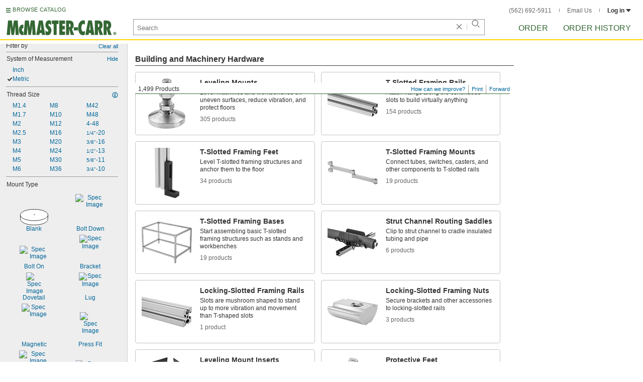

--- FILE ---
content_type: image/svg+xml
request_url: https://www.mcmaster.com/prerenderstable/mvPRE/Contents/BOSS1/1744261200000/e92ad002-4303-4091-9a54-63371a85702d/6824014725384.svg
body_size: 363
content:
<?xml version="1.0" encoding="iso-8859-1"?>
<!-- Generator: Adobe Illustrator 28.5.0, SVG Export Plug-In . SVG Version: 9.03 Build 54727)  -->
<svg version="1.1" id="image" xmlns="http://www.w3.org/2000/svg" xmlns:xlink="http://www.w3.org/1999/xlink" x="0px" y="0px"
	 width="40.5528px" height="51.5064px" viewBox="0 0 40.5528 51.5064" enable-background="new 0 0 40.5528 51.5064"
	 xml:space="preserve">
<path fill="#FFFFFF" stroke="#000000" stroke-width="0.8" stroke-miterlimit="10" d="M39.7526,42.3913
	c-1.6291,5.4912-8.5128,8.7151-18.8535,8.7151c-6.0008,0-11.3018-1.331-14.7352-3.1577C2.5891,45.8283,0.4,43.9031,0.4,40.3696
	c0-3.9494,7.1392-23.7722,9.1139-30.6076S15.438,0.4,20.3747,0.4s9.7975,2.9063,11.3924,9.5139
	c1.5949,6.6076,7.1392,24.5132,7.3671,25.206C39.3471,35.7671,40.8574,37.3725,39.7526,42.3913z"/>
<path fill="none" stroke="#000000" stroke-width="0.8" stroke-miterlimit="10" d="M39.3445,35.4254
	c2.258,6.6151-4.9952,13.0708-18.2483,13.0708s-19.3291-4.557-20.5467-9.4693"/>
</svg>


--- FILE ---
content_type: image/svg+xml
request_url: https://www.mcmaster.com/init/gfx/searchBoxVerticalSeparatorDefault.svg?ver=1746113590
body_size: -61
content:
<svg width="1" height="13" viewBox="0 0 1 13" fill="none" xmlns="http://www.w3.org/2000/svg">
<rect y="0.316956" width="1" height="12" fill="#cbcbcb"/>
</svg>


--- FILE ---
content_type: image/svg+xml
request_url: https://www.mcmaster.com/prerenderstable/mvPRE/Contents/BOSS1/1744261200000/bce2663f-d5e5-4ced-9201-236e5a8a5c0e/234391325901.svg
body_size: 428
content:
<?xml version="1.0" encoding="iso-8859-1"?>
<!-- Generator: Adobe Illustrator 27.2.0, SVG Export Plug-In . SVG Version: 6.00 Build 0)  -->
<svg version="1.1" xmlns="http://www.w3.org/2000/svg" xmlns:xlink="http://www.w3.org/1999/xlink" x="0px" y="0px"
	 width="52.4001px" height="36.9865px" viewBox="0 0 52.4001 36.9865" enable-background="new 0 0 52.4001 36.9865"
	 xml:space="preserve">
<g id="image">
	<path fill="#FFFFFF" stroke="#000000" stroke-width="0.8" d="M34.4044,1.1419c-9.7188,0-17.6018,7.8828-17.6018,17.6016
		s7.8831,17.5957,17.6018,17.5957s17.5957-7.877,17.5957-17.5957S44.1231,1.1419,34.4044,1.1419z M34.4044,29.8946
		c-6.158,0-11.1572-4.9927-11.1572-11.1511c0-6.1577,4.9993-11.1572,11.1572-11.1572c6.1584,0,11.1511,4.9995,11.1511,11.1572
		C45.5555,24.9019,40.5628,29.8946,34.4044,29.8946z"/>
</g>
<g id="callouts">
	<line fill="none" stroke="#000000" stroke-width="0.8" stroke-linecap="round" x1="27.9599" y1="0.4" x2="0.4" y2="0.4"/>
	<line fill="none" stroke="#000000" stroke-width="0.8" stroke-linecap="round" x1="26.6267" y1="36.5865" x2="0.4" y2="36.5865"/>
	<g>
		<g>
			<g>
				
					<line fill="none" stroke="#000000" stroke-width="0.8" stroke-linecap="round" x1="7.7687" y1="29.2517" x2="7.7687" y2="7.4875"/>
				<g>
					<polygon points="10.0929,27.6666 7.7687,36.3392 5.4445,27.6666 					"/>
				</g>
				<g>
					<polygon points="10.0929,9.0726 7.7687,0.4 5.4445,9.0726 					"/>
				</g>
			</g>
		</g>
	</g>
</g>
</svg>


--- FILE ---
content_type: image/svg+xml
request_url: https://www.mcmaster.com/prerenderstable/mvPRE/Contents/BOSS1/1744261200000/fb0298fe-eeda-4a1d-b97f-c22dcab7d844/9685855836027.svg
body_size: 248
content:
<?xml version="1.0" encoding="iso-8859-1"?>
<!-- Generator: Adobe Illustrator 27.9.0, SVG Export Plug-In . SVG Version: 6.00 Build 0)  -->
<svg version="1.1" id="image" xmlns="http://www.w3.org/2000/svg" xmlns:xlink="http://www.w3.org/1999/xlink" x="0px" y="0px"
	 width="51.788px" height="34.7768px" viewBox="0 0 51.788 34.7768" enable-background="new 0 0 51.788 34.7768"
	 xml:space="preserve">
<g>
	<path fill="none" stroke="#000000" stroke-width="0.8" stroke-miterlimit="10" d="M0.4,25.654
		c0,4.8164,11.414,8.7228,25.494,8.7228s25.494-3.9064,25.494-8.7228V9.1228C51.388,4.3064,39.974,0.4,25.894,0.4
		S0.4,4.3064,0.4,9.1228V25.654z"/>
	<path fill="none" stroke="#000000" stroke-width="0.8" stroke-miterlimit="10" d="M0.4,9.5996
		c0,4.8164,11.414,8.7224,25.494,8.7224s25.494-3.906,25.494-8.7224"/>
</g>
<path fill="#FFFFFF" stroke="#000000" stroke-width="0.8" stroke-miterlimit="10" d="M0.4,25.654
	c0,4.8164,11.414,8.7228,25.494,8.7228s25.494-3.9064,25.494-8.7228V9.1228C51.388,4.3064,39.974,0.4,25.894,0.4
	S0.4,4.3064,0.4,9.1228V25.654z"/>
<path fill="none" stroke="#000000" stroke-width="0.8" stroke-miterlimit="10" d="M0.4,9.5996c0,4.8164,11.414,8.7224,25.494,8.7224
	s25.494-3.906,25.494-8.7224"/>
</svg>


--- FILE ---
content_type: image/svg+xml
request_url: https://www.mcmaster.com/prerenderstable/mvPRE/Contents/BOSS1/1755234000000/6c3768b1-9c75-4b5a-893b-e59dac082902/mounttypeblank.svg
body_size: 231
content:
<?xml version="1.0" encoding="iso-8859-1"?>
<!-- Generator: Adobe Illustrator 28.7.5, SVG Export Plug-In . SVG Version: 9.03 Build 55973)  -->
<svg version="1.1" id="image" xmlns="http://www.w3.org/2000/svg" xmlns:xlink="http://www.w3.org/1999/xlink" x="0px" y="0px"
	 width="56.713px" height="32.4633px" viewBox="0 0 56.713 32.4633" enable-background="new 0 0 56.713 32.4633"
	 xml:space="preserve">
<path fill="#FFFFFF" stroke="#000000" stroke-width="0.8" stroke-miterlimit="10" d="M0.4,11.8932l0.5583,8.6769
	c0,6.3475,11.9582,11.4932,27.3982,11.4932s27.3966-5.1457,27.3966-11.4932l0.5599-8.6769"/>
<ellipse fill="#FFFFFF" stroke="#000000" stroke-width="0.8" stroke-miterlimit="10" cx="28.3565" cy="11.8932" rx="27.9565" ry="11.4932"/>
<ellipse cx="28.6915" cy="11.1197" rx="1.258" ry="0.5172"/>
</svg>


--- FILE ---
content_type: image/svg+xml
request_url: https://www.mcmaster.com/prerenderstable/mvPRE/Contents/BOSS1/1744261200000/bce68cec-c3a3-4b09-a07c-dbfdd7d1f3ac/RailHeight-Attribute.svg
body_size: 1750
content:
<?xml version="1.0" encoding="iso-8859-1"?>
<!-- Generator: Adobe Illustrator 28.0.0, SVG Export Plug-In . SVG Version: 6.00 Build 0)  -->
<svg version="1.1" id="Layer_1" xmlns="http://www.w3.org/2000/svg" xmlns:xlink="http://www.w3.org/1999/xlink" x="0px" y="0px"
	 width="56.6693px" height="43.6px" viewBox="0 0 56.6693 43.6" enable-background="new 0 0 56.6693 43.6" xml:space="preserve">
<g id="callouts_00000031914002625292612890000009298566533301544633_">
	<g>
		<g>
			<g>
				<g>
					
						<line fill="none" stroke="#000000" stroke-width="0.8" stroke-linecap="round" stroke-miterlimit="10" x1="50.6992" y1="36.3009" x2="50.6992" y2="7.424"/>
					<g>
						<polygon points="53.0234,34.7158 50.6992,43.3884 48.375,34.7158 						"/>
					</g>
					<g>
						<polygon points="53.0234,9.0092 50.6992,0.3365 48.375,9.0092 						"/>
					</g>
				</g>
			</g>
		</g>
	</g>
</g>
<g id="image_00000155847664457419315360000014322997142905685142_">
	<path fill="#FFFFFF" stroke="#000000" stroke-width="0.8" stroke-miterlimit="10" d="M42.5822,3.6406V3.6305
		c-0.3226-3.2687-3.1317-3.2223-3.1317-3.2223l-0.1403,0.0031c-0.0292,0.4582-0.406,0.8263-0.873,0.8263
		c-0.454,0-0.8237-0.349-0.8645-0.7929l-5.3069,0.1037c-0.0016,0.4817-0.3929,0.873-0.8733,0.873
		c-0.4715,0-0.8527-0.3723-0.873-0.8396l-2.8571,0.0569c-1.704,0.2762-1.4747,2.5318-1.4747,2.5318
		c0.0935,1.8424,1.5211,1.705,1.5211,1.705h2.8997c1.9812-0.0465,2.1186,0.4132,2.1186,0.4132
		c0.9665,0.7372-0.2777,2.165-0.2777,2.165l-5.0631,4.9743c-1.9812,1.9328-5.8952,1.4673-5.8952,1.4673
		s-3.9145,0.4656-5.8957-1.4673l-5.0631-4.9743c0,0-1.2438-1.4279-0.2775-2.165c0,0,0.1372-0.4598,2.1183-0.4132h2.8997
		c0,0,1.4294,0.1374,1.5214-1.705c0,0,0.2291-2.2558-1.4731-2.5318L12.461,0.5818c-0.019,0.4674-0.4002,0.8396-0.8701,0.8396
		c-0.4819,0-0.873-0.3913-0.8746-0.873L5.4091,0.4448C5.3683,0.8886,4.999,1.2376,4.545,1.2376
		c-0.4674,0-0.8438-0.3681-0.8701-0.8263L3.5317,0.4083c0,0-2.809-0.0465-3.1317,3.2223v0.0102
		C0.8393,3.6875,1.1826,4.054,1.1826,4.5052c0,0.4512-0.3404,0.8161-0.7766,0.867l0.0232,5.4096
		c0.4235,0.0598,0.7534,0.4219,0.7534,0.8628c0,0.4393-0.3257,0.7985-0.7476,0.8628l0.0118,2.314c0,0-0.1403,1.9814,2.3477,1.9814
		c2.4878,0,2.2558-1.8411,2.2558-1.8411l-0.1359-4.0997c0,0,0.4585-1.5198,1.7009-0.6907l5.618,5.3889
		c0,0,1.3855,1.0133,1.3855,2.7625v3.4543v3.453c0,1.7534-1.3855,2.7651-1.3855,2.7651l-5.618,5.3857
		c-1.2424,0.831-1.7009-0.6905-1.7009-0.6905l0.1359-4.0997c0,0,0.2291-1.8409-2.2558-1.8409c-2.488,0-2.3477,1.9812-2.3477,1.9812
		l-0.0102,2.3156c0.4203,0.0643,0.7461,0.4232,0.7461,0.8626c0,0.4413-0.3299,0.8017-0.7534,0.8616l-0.0232,5.4093
		c0.4362,0.0513,0.7766,0.4161,0.7766,0.8657c0,0.4511-0.3433,0.8192-0.7826,0.866v0.0102c0.3226,3.2687,3.1317,3.222,3.1317,3.222
		l0.1432-0.0013c0.0264-0.4585,0.4029-0.8279,0.8701-0.8279c0.454,0,0.8234,0.3503,0.8641,0.7958l5.3072-0.1066
		c0.0016-0.4817,0.3926-0.8717,0.8746-0.8717c0.4699,0,0.8511,0.3725,0.8701,0.838l2.8602-0.0554
		c1.7022-0.2775,1.4731-2.5331,1.4731-2.5331c-0.0919-1.8409-1.5214-1.7054-1.5214-1.7054h-2.8997
		c-1.9812,0.0468-2.1183-0.4132-2.1183-0.4132c-0.9663-0.7372,0.2775-2.1635,0.2775-2.1635l5.0631-4.9743
		c1.9812-1.9345,5.8957-1.4702,5.8957-1.4702s3.9141-0.4642,5.8952,1.4702l5.0631,4.9743c0,0,1.2442,1.4263,0.2777,2.1635
		c0,0-0.1374,0.46-2.1186,0.4132H27.709c0,0-1.4276-0.1356-1.5211,1.7054c0,0-0.2294,2.2558,1.4747,2.5331l2.8571,0.0554
		c0.0203-0.4656,0.4015-0.838,0.873-0.838c0.4804,0,0.8717,0.39,0.8733,0.8717l5.3069,0.1066
		c0.0408-0.4454,0.4103-0.7958,0.8645-0.7958c0.4671,0,0.8438,0.3694,0.873,0.8279l0.1403,0.0013c0,0,2.809,0.0468,3.1317-3.222
		v-0.0102c-0.4381-0.0468-0.7826-0.4148-0.7826-0.866c0-0.4496,0.3402-0.8145,0.7766-0.8657l-0.0232-5.4093
		c-0.4263-0.0598-0.7534-0.4203-0.7534-0.8616c0-0.4393,0.3255-0.7983,0.7461-0.8626l-0.0102-2.3156
		c0,0,0.1401-1.9812-2.3461-1.9812c-2.4864,0-2.2573,1.8409-2.2573,1.8409l0.1387,4.0997c0,0-0.4614,1.5214-1.7038,0.6905
		l-5.6196-5.3857c0,0-1.3812-1.0118-1.3812-2.7651v-3.453v-3.4543c0-1.7492,1.3812-2.7625,1.3812-2.7625l5.6196-5.3889
		c1.2424-0.8291,1.7038,0.6907,1.7038,0.6907l-0.1387,4.0997c0,0-0.2291,1.8411,2.2573,1.8411c2.4861,0,2.3461-1.9814,2.3461-1.9814
		l0.0102-2.314c-0.4206-0.0643-0.7461-0.4235-0.7461-0.8628c0-0.4409,0.3271-0.803,0.7534-0.8628l0.0232-5.4096
		c-0.4366-0.0509-0.7766-0.4159-0.7766-0.867C41.7997,4.0541,42.1441,3.6874,42.5822,3.6406z M21.6618,24.7163
		c-1.7496,0-3.1688-1.4203-3.1688-3.1688c0-1.7496,1.4192-3.1687,3.1688-3.1687c1.7496,0,3.1688,1.419,3.1688,3.1687
		C24.8306,23.296,23.4114,24.7163,21.6618,24.7163z"/>
</g>
<line fill="none" stroke="#000000" stroke-width="0.8" stroke-linecap="round" stroke-miterlimit="10" x1="56.2693" y1="0.4" x2="43.3223" y2="0.4"/>
<line fill="none" stroke="#000000" stroke-width="0.8" stroke-linecap="round" stroke-miterlimit="10" x1="56.2693" y1="43.2" x2="43.3223" y2="43.2"/>
</svg>


--- FILE ---
content_type: image/svg+xml
request_url: https://www.mcmaster.com/prerenderstable/mvPRE/gfx/IndustrialInfo/industrial-information-icon.svg?ver=ImageNotFound
body_size: 814
content:
<?xml version="1.0" encoding="utf-8"?>
<!-- Generator: Adobe Illustrator 24.0.3, SVG Export Plug-In . SVG Version: 6.00 Build 0)  -->
<svg version="1.1" id="Layer_1" xmlns="http://www.w3.org/2000/svg" xmlns:xlink="http://www.w3.org/1999/xlink" x="0px" y="0px"
	 viewBox="0 0 400 400" style="enable-background:new 0 0 400 400;" xml:space="preserve">
<style type="text/css">
	.st0{fill:#1A70A0;}
	.st1{opacity:0.5;}
</style>
<g>
	<g>
		<path class="st0" d="M200,56.9c38.35,0,74.4,14.93,101.51,42.05c27.11,27.11,42.05,63.17,42.05,101.51s-14.93,74.4-42.05,101.51
			S238.35,344.02,200,344.02s-74.4-14.93-101.51-42.05c-27.11-27.11-42.05-63.17-42.05-101.51s14.93-74.4,42.05-101.51
			S161.65,56.9,200,56.9 M200,12.9C96.41,12.9,12.44,96.88,12.44,200.46c0,103.59,83.97,187.56,187.56,187.56
			c103.59,0,187.56-83.97,187.56-187.56C387.56,96.88,303.59,12.9,200,12.9L200,12.9z"/>
	</g>
	<g>
		<g class="st1">
			<path class="st0" d="M235.49,152.24h16.15l-27.46,111.87c-1.94,7.8-2.91,12.5-2.91,14.1c0,1.82,0.58,3.29,1.73,4.41
				c1.16,1.12,2.69,1.68,4.61,1.68c5.23,0,11.78-3.85,19.63-11.55l17.22,21.34c-16.95,17.33-34.87,26-53.78,26
				c-8.37,0-15.45-1.47-21.23-4.41c-5.79-2.94-10.44-7.25-13.95-12.92c-3.51-5.67-5.27-11.18-5.27-16.53c0-1.93,0.35-5.24,1.05-9.94
				c1-6.94,2.05-12.54,3.15-16.82l15.22-62.15h-32.69l7.65-30.97C190.89,163.58,214.53,158.88,235.49,152.24z M230.44,80.84
				c8.24,0,14.66,2.62,19.26,7.86c4.6,5.24,6.9,11.55,6.9,18.94c0,5.46-1.42,10.7-4.25,15.73c-2.83,5.03-6.88,9.07-12.12,12.12
				c-5.24,3.05-10.33,4.57-15.24,4.57c-4.6,0-9.17-1.23-13.72-3.69c-4.55-2.46-8.02-5.78-10.43-9.95
				c-2.41-4.17-3.61-8.67-3.61-13.48c0-5.35,1.52-10.64,4.57-15.89c3.05-5.24,7.03-9.25,11.96-12.04
				C218.68,82.23,224.24,80.84,230.44,80.84z"/>
		</g>
		<g>
			<path class="st0" d="M214.08,152.24h16.15l-27.46,111.87c-1.94,7.8-2.91,12.5-2.91,14.1c0,1.82,0.58,3.29,1.73,4.41
				c1.16,1.12,2.69,1.68,4.61,1.68c5.23,0,11.78-3.85,19.63-11.55l17.22,21.34c-16.95,17.33-34.87,26-53.78,26
				c-8.37,0-15.45-1.47-21.23-4.41c-5.79-2.94-10.44-7.25-13.95-12.92c-3.51-5.67-5.27-11.18-5.27-16.53c0-1.93,0.35-5.24,1.05-9.94
				c1-6.94,2.05-12.54,3.15-16.82l15.22-62.15h-32.69l7.65-30.97C169.48,163.58,193.11,158.88,214.08,152.24z M209.03,80.84
				c8.24,0,14.66,2.62,19.26,7.86c4.6,5.24,6.9,11.55,6.9,18.94c0,5.46-1.42,10.7-4.25,15.73c-2.83,5.03-6.88,9.07-12.12,12.12
				c-5.24,3.05-10.33,4.57-15.24,4.57c-4.6,0-9.17-1.23-13.72-3.69c-4.55-2.46-8.02-5.78-10.43-9.95
				c-2.41-4.17-3.61-8.67-3.61-13.48c0-5.35,1.52-10.64,4.57-15.89c3.05-5.24,7.03-9.25,11.96-12.04
				C197.26,82.23,202.83,80.84,209.03,80.84z"/>
		</g>
	</g>
</g>
</svg>


--- FILE ---
content_type: image/svg+xml
request_url: https://www.mcmaster.com/prerenderstable/mvPRE/Contents/BOSS1/1744261200000/60c251ed-d729-4c8d-af99-d4f5aee67bf6/4349519762129.svg
body_size: 253
content:
<?xml version="1.0" encoding="iso-8859-1"?>
<!-- Generator: Adobe Illustrator 28.1.0, SVG Export Plug-In . SVG Version: 6.00 Build 0)  -->
<svg version="1.1" id="image" xmlns="http://www.w3.org/2000/svg" xmlns:xlink="http://www.w3.org/1999/xlink" x="0px" y="0px"
	 width="45.4025px" height="28.9188px" viewBox="0 0 45.4025 28.9188" enable-background="new 0 0 45.4025 28.9188"
	 xml:space="preserve">
<path fill="#FFFFFF" stroke="#000000" stroke-width="0.8" stroke-miterlimit="10" d="M12.5841,27.322
	c-5.4844-1.3828-12.516-4.3088-12.172-7.4768c0,0,1.836-19.4532,22.2344-19.4452h0.1132
	c20.3984-0.008,22.2304,19.4452,22.2304,19.4452c0.3476,3.168-6.6836,6.094-12.168,7.4768
	c-5.3516,1.3476-10.0448,1.1912-10.0448,1.1912S17.9317,28.6696,12.5841,27.322z"/>
</svg>
